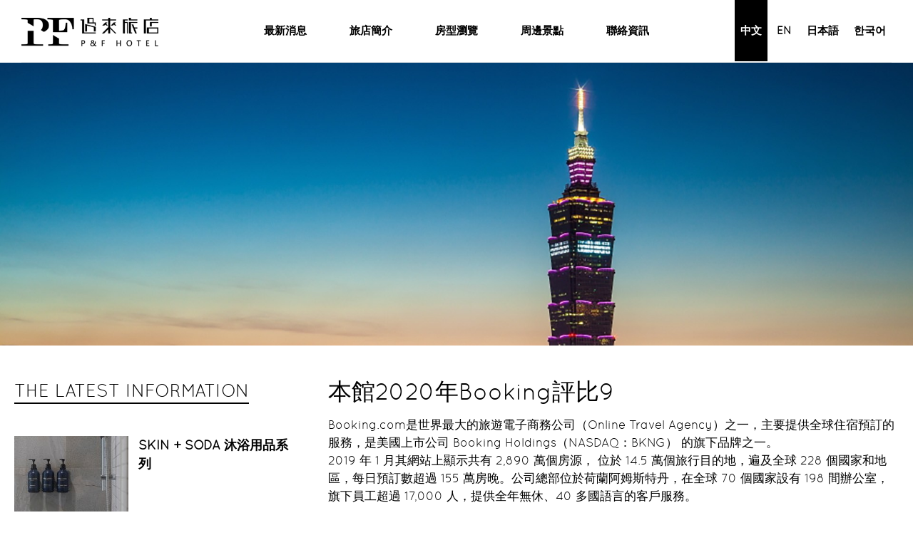

--- FILE ---
content_type: text/html; charset=utf-8
request_url: http://pfhotel.com.tw/news-detail-19.html
body_size: 13205
content:
<!DOCTYPE html>
<html>
<head>
    <meta http-equiv="Content-Type" content="text/html; charset=utf-8">
    <meta charset="utf-8">
    <meta http-equiv="content-language" content="en">
    <meta name="keywords" content="台中住宿,台中火車站住宿,台中旅館,台中住宿推薦,台中租機車,台中租gogoro,包車旅遊,p&amp;f hotel過來旅店">
    <meta name="Description" content="過來旅店位於台中市中區，鄰近台中火車站、一中街夜市。中區是台中最早發展的區域，從日治時期起到1995年間，記錄了台中百年歷史的發展，這裡有著許多古蹟建築，台中舊市政府、宮原眼科、第四信用合作社、市役所、演武場，都是重生過後的舊建築，儼然已經成為台中的新地標。台中除了逢甲夜市外，中區的懷舊觀光也漸漸成形。">
    <meta name="author" content="P&amp;F HOTEL過來旅店-台中火車站旅館.台中住宿">
    <meta name="copyright" content="P&amp;F HOTEL過來旅店-台中火車站旅館.台中住宿">
    <meta name="viewport" content="width=device-width, initial-scale=1.0, minimum-scale=1, maximum-scale=1">
    <title>P&amp;F HOTEL過來旅店-台中火車站旅館.台中住宿 - 本館2020年Booking評比9</title>
    <!-- CSS -->
	<link href="inc/js/slick/slick.css" rel="stylesheet" type="text/css">
    <link href="tem/tw/css/style.css?v=2" rel="stylesheet" type="text/css">
	<!-- favicon 16x16 -->
    <link rel="shortcut icon" href="/favicon.ico">
    <!-- apple touch icon 57x57 -->
    <link rel="apple-touch-icon" href="/apple-touch-icon.png">
    <!-- IE設定,新增html5標籤 -->
    <!--[if lt IE 9]>
    <script src="inc/js/html5.js"></script>
    <script src="inc/js/css3-mediaqueries.js"></script>
    <![endif]-->
    <!-- JS -->
    <script type="text/javascript" src="inc/js/jquery.js"></script>
    <script>
	  (function(i,s,o,g,r,a,m){i['GoogleAnalyticsObject']=r;i[r]=i[r]||function(){
	  (i[r].q=i[r].q||[]).push(arguments)},i[r].l=1*new Date();a=s.createElement(o),
	  m=s.getElementsByTagName(o)[0];a.async=1;a.src=g;m.parentNode.insertBefore(a,m)
	  })(window,document,'script','https://www.google-analytics.com/analytics.js','ga');

	  ga('create', 'UA-63866526-1', 'auto');
	  ga('send', 'pageview');

	</script>
</head>
<body>
	<div id="container">
		<!-- 頁首 START -->
        <header id="header">
			<div class="w-wrap">
				<h1 id="logo">
					<a href="index.html" title="P&amp;F HOTEL過來旅店-台中火車站旅館.台中住宿">
						<img src="upload/conf/2b00a74dbff72f9d73e3d76ebec3bf30.png" width="300" height="62" alt="P&amp;F HOTEL過來旅店-台中火車站旅館.台中住宿" />
					</a>
				</h1>
				<a id="nav-btn" class="icon-thumb" href="#main-nav" title="選單鈕">
					<span class="thumb thumb-1"></span>
					<span class="thumb thumb-2"></span>
					<span class="thumb thumb-3"></span>
				</a>
				<div class="mobile-side">
					<a id="nav-close-btn" href="#" title="關閉選單鈕"></a>
					<!-- 主選單 START，目前單元li加class:on -->
					<nav id="main-nav">
						<ul>
							<li><a href="index.html#info" title="最新消息">最新消息</a></li>
							<li><a href="index.html#about" title="旅店簡介">旅店簡介</a></li>
							<li><a href="index.html#rooms" title="房型瀏覽">房型瀏覽</a></li>
							<li><a href="index.html#nearby" title="周邊景點">周邊景點</a></li>
							<li><a href="#contact" title="聯絡資訊">聯絡資訊</a></li>
						</ul>
					</nav>
					<!-- 主選單 END -->
					<!-- 語系 START -->
					<div class="lang-wrap">
						<div class="lang-nav">
							<ul>
								<li class="on"><a href="?lang=tw" title="中文">中文</a></li>
								<li class=""><a href="?lang=en" title="EN">EN</a></li>
								<li class=""><a href="?lang=jp" title="日本語">日本語</a></li>
								<li class=""><a href="?lang=kr" title="한국어">한국어</a></li>
							</ul>
							<!-- <ul>
                                <li class="on"><a href="#" title="中文">中文</a></li>
								<li><a href="#" title="EN">EN</a></li>
								<li><a href="#" title="日本語">日本語</a></li>
								<li><a href="#" title="한국어">한국어</a></li>
							</ul> -->
						</div>
					</div>
					<!-- 語系 END -->
				</div>
				<div id="mask-bg"></div><!-- 行動裝置遮罩 -->
			</div>
		</header>
        <!-- 頁首 END -->
		<!-- 各單元內容 START -->
		<main id="content">
            <div id="news">
				<div class="banner">
					<!-- <figure class="figure"><img src="upload/news/b5ec1bbd8762295196460b39bdfda3138.JPG" width="1920" height="600" alt="" /></figure> -->
					<img src="upload/news/b5ec1bbd8762295196460b39bdfda3138.JPG" width="100%" height="auto" alt="" />
					<!-- <figure class="figure"><img src="tem/tw/images/banner-page.jpg" width="1920" height="600" alt="" /></figure> -->
				</div>
				<section class="info-detail">
					<div class="detail">
						<header>
							<h1 class="info-title">本館2020年Booking評比9</h1>
						</header>
						<div class="editor">
							Booking.com是世界最大的旅遊電子商務公司（Online Travel Agency）之一，主要提供全球住宿預訂的服務，是美國上市公司 Booking Holdings（NASDAQ：BKNG） 的旗下品牌之一。<br />
2019 年 1 月其網站上顯示共有 2,890 萬個房源， 位於 14.5 萬個旅行目的地，遍及全球 228 個國家和地區，每日預訂數超過 155 萬房晚。公司總部位於荷蘭阿姆斯特丹，在全球 70 個國家設有 198 間辦公室，旗下員工超過 17,000 人，提供全年無休、40 多國語言的客戶服務。						</div>
						<!-- <header>
							<h1 class="info-title">台灣包車優惠方案-過來旅店房客超值價</h1>
						</header>
						<div class="editor">
							<p>
								【過來旅店-台灣包車旅遊優惠】<br />
								●9小時包車優惠價-NT.$3000元起(MYR$350 up)。<br />
								●訂車免付訂金，旅遊期間日日付款。<br />
								●全台灣各城市景點都可抵達。<br />
								●線上旅遊專員08:00~24:00可隨時討論您的行程(FB、微信sspscool)。<br />
								●住宿台中過來旅店(www.pfhotel.com.tw)，可再享包車優惠5%。
							</p>
							<img src="tem/tw/images/page01.jpg" width="800" height="450" alt="" />
							<p>
								【P&F hotel chartered car travel package】 <br />
								● 9 hours chartered car package ,The discount price is MYR$350 up.<br />
								● Booking the car without deposit!! It should be paid for each day when you are during the travel days.<br />
								● You can travel all the locations which are every poppular in Taiwan.<br />
								● online service form 8:00~24:00 (FB private message) (wechat ID: sspscool)<br />
								● You are P&F hotel guest( www.pfhotel.com.tw), you can get more 5% discount.<br />
							</p>
							<img src="tem/tw/images/page02.jpg" width="800" height="601" alt="" />
						</div> -->
					</div>
					<nav class="info-nav">
						<h2 class="nav-title">THE LATEST INFORMATION</h2>
						<ul>
														<li>
								<a href="news-detail-22.html" title="SKIN + SODA 沐浴用品系列">
									<figure class="figure"><img src="upload/news/sac58cb090a5e87169b97be2fbc3c50ec.jpg" width="180" height="120" alt="" /></figure>
									<h3>SKIN + SODA 沐浴用品系列</h3>
								</a>
							</li>
														<li>
								<a href="news-detail-21.html" title="2025/1/1起本館停止供應一次性備品">
									<figure class="figure"><img src="upload/news/s43cff2969199899c3f0f42e376ef318b.jpg" width="180" height="120" alt="" /></figure>
									<h3>2025/1/1起本館停止供應一次性備品</h3>
								</a>
							</li>
														<li>
								<a href="news-detail-20.html" title="Gogoro viva mix開放預約！">
									<figure class="figure"><img src="upload/news/sdf5242b957986225cc13ba9a349cbb3d.jpg" width="180" height="120" alt="" /></figure>
									<h3>Gogoro viva mix開放預約！</h3>
								</a>
							</li>
														<li>
								<a href="news-detail-3.html" title="Gogoro S3開放預約中">
									<figure class="figure"><img src="upload/news/s6c7df844b60e3d45144fe9e3a4f7e7e0.jpg" width="180" height="120" alt="" /></figure>
									<h3>Gogoro S3開放預約中</h3>
								</a>
							</li>
														<li>
								<a href="news-detail-19.html" title="本館2020年Booking評比9">
									<figure class="figure"><img src="upload/news/s0fd81cdd862543f4b26de7d38b20ae32.jpg" width="180" height="120" alt="" /></figure>
									<h3>本館2020年Booking評比9</h3>
								</a>
							</li>
														<li>
								<a href="news-detail-16.html" title="台中高鐵站➔過來旅店！最速攻略">
									<figure class="figure"><img src="upload/news/s1d1197265b853366efe824e0e7c0793a.jpg" width="180" height="120" alt="" /></figure>
									<h3>台中高鐵站➔過來旅店！最速攻略</h3>
								</a>
							</li>
														<!-- <li>
								<a href="news-detail" title="台灣包車優惠方案-過來旅店房客超值價">
									<figure class="figure"><img src="tem/tw/images/page-sidenav01.jpg" width="180" height="120" alt="" /></figure>
									<h3>台灣包車優惠方案-過來旅店房客超值價</h3>
								</a>
							</li>
							<li>
								<a href="news-detail" title="台灣包車優惠方案-過來旅店房客超值價">
									<figure class="figure"><img src="tem/tw/images/page-sidenav01.jpg" width="180" height="120" alt="" /></figure>
									<h3>台灣包車優惠方案-過來旅店房客超值價</h3>
								</a>
							</li> -->
						</ul>
					</nav>
				</section>
			</div>
		</main>
		<!-- 各單元內容 END -->
		<!-- 頁尾 START-->
		<a id="go-top" href="#" title="Go Top">TOP</a>
		<footer id="footer">
			<div class="w-wrap">
				<div id="contact" class="contact-form">
					<h3 class="sub-title">CONTACT US</h3>
					<form>
						<div class="fill-table">
							<ul>
								<li>
									<label class="label" for="cus-name">Name</label>
									<div class="box">

										<input type="text" id="cus-name" class="w01" value="" placeholder="" />
									</div>
								</li>
								<li>
									<label class="label">Email</label>
									<div class="box" for="cus-email">

										<input type="email" id="cus-email" class="w01" value="" placeholder="" />
									</div>
								</li>
								<li class="last">
									<label class="label">Message</label>
									<div class="box full">

										<textarea id="cus-msg" class="w01" placeholder=""></textarea>
									</div>
								</li>
							</ul>
							<div class="submit-wrap">
								<button type="submit" class="btn-submit">SEND</button>
							</div>
						</div>
					</form>
				</div>
				<!-- 頁尾公司資訊 START -->
				<div class="corp-intro">
					<h3 class="sub-title">COMPANY</h3>
					<address class="addr">台中市中區市府路101號</address>
					<span class="icon-tel">Tel : 04-2229-6200</span>
					<span class="icon-fax">Fax : 04-2229-4398</span>
					<span><a class="icon-mail" href="mailto:service@pfhotel.com.tw">service@pfhotel.com.tw</a></span>
					<span>台中市旅館編號341</span>
				</div>
				<!-- 社群連結 START -->
				<div class="social-wrap">
					<h3 class="sub-title">SOCIAL</h3>
					<ul>

						<li><a class="icon-instagram" href="https://www.instagram.com/pfhotel/" title="Instagram" target="_blank">Instagram</a></li>
						<li><a class="icon-facebook" href="https://www.facebook.com/pfhotel/" title="Facebook" target="_blank">Facebook</a></li>
					</ul>
				</div>
				<!-- 社群連結 END -->
				<!-- 頁尾選單 START，目前單元li加class:on -->
				<nav class="footer-nav">
					<h3 class="sub-title">SITE MENU</h3>
					<ul>

						<li><a href="index.html" title="HOME">HOME</a></li>
						<li><a href="index.html#about" title="ABOUTS">ABOUTS</a></li>
						<li><a href="index.html#info" title="INFO">INFO</a></li>
						<li><a href="index.html#rooms" title="ROOMS">ROOMS</a></li>
						<li><a href="index.html#nearby" title="ACCESS">ACCESS</a></li>
					</ul>
				</nav>
				<!-- 頁尾選單 END -->
				<!-- 頁尾公司資訊 END -->
				<div class="copyright">
					<h3 class="logo-footer"><img src="tem/tw/images/logo-footer.png" width="200" height="200" alt="" /></h3>
					<strong>Copyright © P&F Hotel Inc.All Rights Resrved</strong>
				</div>
			</div>
		</footer>

		<!-- 頁尾 END -->
		<!-- 各單元JS、CSS加載設定 START -->
		<script type="text/javascript" src="inc/js/backstretch/backstretch.js"></script>
		<script type="text/javascript" src="inc/js/inview/jquery.inview.min.js"></script>
		<script type="text/javascript" src="inc/js/comm.js"></script>
		<script type="text/javascript" src="inc/js/news.js?v=1"></script>
		<!-- 各單元JS、CSS加載設定 END -->
	</div>
</body>
</html>


--- FILE ---
content_type: text/css
request_url: http://pfhotel.com.tw/tem/tw/css/style.css?v=2
body_size: 47011
content:
/*! normalize.css v4.1.1 | MIT License | github.com/necolas/normalize.css */
html {
    font-family: sans-serif;
    -ms-text-size-adjust: 100%;
    -webkit-text-size-adjust: 100%
}

body {
    margin: 0
}

article,
aside,
details,
figcaption,
figure,
footer,
header,
main,
menu,
nav,
section,
summary {
    display: block
}

audio,
canvas,
progress,
video {
    display: inline-block
}

audio:not([controls]) {
    display: none;
    height: 0
}

progress {
    vertical-align: baseline
}

template,
[hidden] {
    display: none
}

a {
    background-color: transparent;
    -webkit-text-decoration-skip: objects
}

a:active,
a:hover {
    outline-width: 0
}

abbr[title] {
    border-bottom: none;
    text-decoration: underline;
    text-decoration: underline dotted
}

b,
strong {
    font-weight: inherit
}

b,
strong {
    font-weight: bolder
}

dfn {
    font-style: italic
}

h1 {
    font-size: 2em;
    margin: 0.67em 0
}

mark {
    background-color: #ff0;
    color: #000
}

small {
    font-size: 80%
}

sub,
sup {
    font-size: 75%;
    line-height: 0;
    position: relative;
    vertical-align: baseline
}

sub {
    bottom: -0.25em
}

sup {
    top: -0.5em
}

img {
    max-width: 100%;
    height: auto;
    border-style: none
}

svg:not(:root) {
    overflow: hidden
}

code,
kbd,
pre,
samp {
    font-family: monospace, monospace;
    font-size: 1em
}

figure {
    margin: 0
}

hr {
    box-sizing: content-box;
    height: 0;
    overflow: visible
}

button,
input,
select,
textarea {
    font: inherit;
    margin: 0
}

optgroup {
    font-weight: bold
}

button,
input {
    overflow: visible
}

button,
select {
    text-transform: none
}

button,
html [type="button"],
[type="reset"],
[type="submit"] {
    -webkit-appearance: button;
    cursor: pointer
}

button::-moz-focus-inner,
[type="button"]::-moz-focus-inner,
[type="reset"]::-moz-focus-inner,
[type="submit"]::-moz-focus-inner {
    border-style: none;
    padding: 0
}

button:-moz-focusring,
[type="button"]:-moz-focusring,
[type="reset"]:-moz-focusring,
[type="submit"]:-moz-focusring {
    outline: 1px dotted ButtonText
}

fieldset {
    border: 1px solid #c0c0c0;
    margin: 0 2px;
    padding: 0.35em 0.625em 0.75em
}

legend {
    box-sizing: border-box;
    color: inherit;
    display: table;
    max-width: 100%;
    padding: 0;
    white-space: normal
}

textarea {
    overflow: auto
}

[type="checkbox"],
[type="radio"] {
    box-sizing: border-box;
    padding: 0
}

[type="number"]::-webkit-inner-spin-button,
[type="number"]::-webkit-outer-spin-button {
    height: auto
}

[type="search"] {
    -webkit-appearance: textfield;
    outline-offset: -2px
}

[type="search"]::-webkit-search-cancel-button,
[type="search"]::-webkit-search-decoration {
    -webkit-appearance: none
}

::-webkit-input-placeholder {
    color: inherit;
    opacity: 0.54
}

::-webkit-file-upload-button {
    -webkit-appearance: button;
    font: inherit
}

.clear:after,
.fill-table .submit-wrap:after,
#header:after,
#home .comm-info .item-group:after {
    content: ".";
    display: block;
    height: 0;
    clear: both;
    visibility: hidden
}

.noSelect {
    user-select: none;
    -o-user-select: none;
    -moz-user-select: none;
    -khtml-user-select: none;
    -webkit-user-select: none
}

::-webkit-input-placeholder {
    font-size: 12px;
    font-size: 1.2rem;
    color: #999
}

:-moz-placeholder {
    font-size: 12px;
    font-size: 1.2rem;
    color: #999;
    opacity: 1
}

::-moz-placeholder {
    font-size: 12px;
    font-size: 1.2rem;
    color: #999;
    opacity: 1
}

:-ms-input-placeholder {
    font-size: 12px;
    font-size: 1.2rem;
    color: #999
}

html {
    font-size: 62.5%;
    -moz-box-sizing: border-box;
    -webkit-box-sizing: border-box;
    box-sizing: border-box;
    overflow-x: hidden
}

body {
    max-width: 100%;
    margin-left: auto;
    margin-right: auto;
    font-size: 15px;
    font-size: 1.5rem;
    position: relative;
    font-family: "Quicksand", Arial, Helvetica, "Helvetica Neue", Tahoma, Verdana, "微軟正黑體", "Microsoft JhengHei", "MHei", "STHeitiTC-Light", sans-serif;
    color: #000;
    line-height: 1.5;
    text-align: center;
    overflow-x: hidden
}

body:after {
    content: " ";
    display: block;
    clear: both
}

body.lock {
    overflow: hidden;
    -webkit-backface-visibility: hidden
}

*,
*:before,
*:after {
    box-sizing: inherit
}

input[type="search"],
input[type="text"],
input[type="email"],
input[type="url"],
input[type="password"],
input[type="reset"],
input[type="submit"] {
    font-size: 16px;
    font-size: 1.6rem;
    padding: 8px
}

input[type="checkbox"],
input[type="radio"],
input[type="submit"],
input[type="reset"],
input[type="button"] {
    vertical-align: middle;
    cursor: pointer
}

select {
    font-size: 16px;
    font-size: 1.6rem;
    padding: 8px;
    cursor: pointer;
    vertical-align: middle
}

textarea {
    font-size: 16px;
    font-size: 1.6rem;
    padding: 8px;
    resize: none;
    height: 160px
}

h1,
h2,
h3,
h4,
h5,
h6,
strong,
th {
    font-weight: bold
}

a,
button {
    outline: 0 none
}

nav ul,
nav li {
    margin: 0;
    padding: 0;
    list-style: none outside none
}

nav a {
    -moz-transition: all .2s;
    -o-transition: all .2s;
    -webkit-transition: all .2s;
    transition: all .2s
}

@media screen and (min-width: 769px) {

    input[type="search"],
    input[type="text"],
    input[type="email"],
    input[type="url"],
    input[type="password"],
    input[type="reset"],
    input[type="submit"] {
        font-size: 13px;
        font-size: 1.3rem
    }

    select,
    textarea {
        font-size: 13px;
        font-size: 1.3rem
    }
}

#header .mobile-side {
    position: absolute;
    top: 0;
    width: 100%;
    left: -100%;
    overflow-y: auto;
    padding: 70px 0 0;
    z-index: 999;
    overflow: auto
}

#header .on.mobile-side {
    left: 0
}

#home .banner {
    font-size: 0;
    position: relative;
    margin: 0 auto;
    min-height: 325px;
    overflow: hidden
}

#home .banner .slick-wrap img,
#home .banner .figure img {
    visibility: hidden
}

#home .banner .date {
    font-size: 24px;
    font-size: 2.4rem;
    -moz-transform: translate(0px, -50%);
    -ms-transform: translate(0px, -50%);
    -webkit-transform: translate(0px, -50%);
    transform: translate(0px, -50%);
    position: absolute;
    left: 0;
    top: 50%;
    width: 100%;
    z-index: 1;
    color: #fff;
    text-align: center
}

#home .banner .date-now {
    font-size: 44px;
    font-size: 4.4rem;
    font-family: 'Digital7'
}

.fill-table {
    overflow: hidden;
    font-family: "myriad", "微軟正黑體", "Microsoft JhengHei", "Quicksand", Arial, Helvetica, "Helvetica Neue", Tahoma, Verdana, sans-serif
}

.fill-table i {
    color: #E50012;
    margin: 0 5px;
    font-style: normal
}

.fill-table ul,
.fill-table li {
    margin: 0;
    padding: 0;
    list-style: none outside none
}

.fill-table li {
    border-bottom: 1px solid #999;
    overflow: hidden
}

.fill-table li:first-child {
    border-top: 1px solid #999
}

.fill-table .prompt {
    font-size: 15px;
    font-size: 1.5rem;
    color: #444;
    font-style: italic;
    margin: 0 auto 10px
}

.fill-table .label {
    padding: 8px 10px 8px 0;
    float: left
}

.fill-table .box {
    overflow: hidden
}

.fill-table .box textarea {
    height: 70px;
    background: none
}

.fill-table .w01,
.fill-table .w02 {
    font-size: 14px;
    font-size: 1.4rem;
    padding: 8px 0;
    width: 100%;
    background: none;
    border: 0 none;
    color: #e1e1e1
}

.fill-table .full {
    clear: both;
    width: 100%
}

.fill-table .reload {
    font-size: 12px;
    font-size: 1.2rem;
    font-family: "微軟正黑體", "Microsoft JhengHei", "Quicksand", Arial, Helvetica, "Helvetica Neue", Tahoma, Verdana, sans-serif;
    font-weight: bold;
    margin: 8px 0 0;
    display: block;
    color: #333;
    text-decoration: underline
}

.fill-table .seccode,
.fill-table .reload {
    float: left;
    clear: left;
    max-width: 130px
}

.fill-table .code {
    display: block;
    margin: 0 0 0 145px;
    max-width: 175px
}

.fill-table .btn-submit,
.fill-table .btn-reset {
    font-size: 20px;
    font-size: 2rem;
    position: relative;
    border: 0 none;
    color: #fff;
    display: inline-block;
    vertical-align: top;
    min-width: 205px;
    padding: 4px 30px;
    background: #999;
    text-align: center
}

.fill-table .btn-submit:after,
.fill-table .btn-reset:after {
    content: '';
    display: block;
    position: absolute;
    width: 10px;
    height: 16px;
    right: 10px;
    top: 50%;
    margin: -8px 0 0;
    background: url(../images/icon-send.png) center no-repeat;
    background-size: 10px
}

.fill-table .btn-reset {
    margin: 0 0 0 5px
}

.fill-table .submit-wrap {
    clear: both;
    text-align: center;
    padding: 10px 0;
    overflow: hidden
}

.contact-form,
.corp-intro,
.social-wrap,
.footer-nav,
#home .comm-info .item,
#home .comm-about .text,
#home .comm-nearby .item>a {
    filter: progid:DXImageTransform.Microsoft.Alpha(Opacity=0);
    opacity: 0;
    -moz-transform: translateY(150px);
    -ms-transform: translateY(150px);
    -webkit-transform: translateY(150px);
    transform: translateY(150px);
    -moz-transition: all 1000ms ease 0s;
    -o-transition: all 1000ms ease 0s;
    -webkit-transition: all 1000ms ease;
    -webkit-transition-delay: 0s;
    transition: all 1000ms ease 0s
}

.inview.contact-form,
.inview.corp-intro,
.inview.social-wrap,
.inview.footer-nav,
#home .comm-info .inview.item,
#home .comm-about .inview.text,
#home .comm-nearby .item>a.inview {
    filter: progid:DXImageTransform.Microsoft.Alpha(enabled=false);
    opacity: 1;
    -moz-transform: translateY(0px);
    -ms-transform: translateY(0px);
    -webkit-transform: translateY(0px);
    transform: translateY(0px)
}

@media screen and (min-width: 480px) {

    .contact-form,
    .corp-intro,
    .social-wrap,
    .footer-nav,
    #home .comm-info .item,
    #home .comm-about .text {
        filter: progid:DXImageTransform.Microsoft.Alpha(Opacity=0);
        opacity: 0;
        -moz-transform: translateY(150px);
        -ms-transform: translateY(150px);
        -webkit-transform: translateY(150px);
        transform: translateY(150px);
        -moz-transition: all 1000ms ease 0s;
        -o-transition: all 1000ms ease 0s;
        -webkit-transition: all 1000ms ease;
        -webkit-transition-delay: 0s;
        transition: all 1000ms ease 0s
    }

    .contact-form:nth-child(2n+1),
    .corp-intro:nth-child(2n+1),
    .social-wrap:nth-child(2n+1),
    .footer-nav:nth-child(2n+1),
    #home .comm-info .item:nth-child(2n+1),
    #home .comm-about .text:nth-child(2n+1) {
        -moz-transition-delay: 200ms;
        -o-transition-delay: 200ms;
        -webkit-transition-delay: 200ms;
        transition-delay: 200ms
    }
}

@media screen and (min-width: 768px) {
    #home .banner .date {
        font-size: 45px;
        font-size: 4.5rem;
        display: block
    }

    #home .banner .date-now {
        font-size: 90px;
        font-size: 9rem
    }

    .fill-table {
        padding: 0 0 30px
    }

    .fill-table li {
        float: left;
        width: 50%;
        border-bottom: 0 none;
        border-top: 1px solid #999;
        padding: 0 10px
    }

    .fill-table li:first-child {
        border-right: 1px solid #999
    }

    .fill-table li.last {
        border-bottom: 1px solid #999;
        clear: both;
        float: none;
        width: 100%
    }
}

@media screen and (min-width: 1024px) {
    #header .mobile-side {
        position: static;
        left: 0;
        top: 0;
        padding: 0;
        width: auto;
        overflow: hidden;
        border-top: 0 none
    }

    #header .on.mobile-side {
        left: 0
    }

    #home .banner .date {
        font-size: 65px;
        font-size: 6.5rem
    }

    #home .banner .date-now {
        font-size: 110px;
        font-size: 11rem
    }

    #home .banner:before {
        content: '';
        display: block;
        border-color: #fff;
        border-width: 0 20px;
        border-style: solid;
        position: absolute;
        left: 0;
        top: 0;
        width: 100%;
        height: 100%
    }

    .contact-form:nth-child(3n+1),
    .corp-intro:nth-child(3n+1),
    .social-wrap:nth-child(3n+1),
    .footer-nav:nth-child(3n+1),
    #home .comm-info .item:nth-child(3n+1),
    #home .comm-about .text:nth-child(3n+1) {
        -moz-transition-delay: 200ms;
        -o-transition-delay: 200ms;
        -webkit-transition-delay: 200ms;
        transition-delay: 200ms
    }

    .contact-form:nth-child(3n+2),
    .corp-intro:nth-child(3n+2),
    .social-wrap:nth-child(3n+2),
    .footer-nav:nth-child(3n+2),
    #home .comm-info .item:nth-child(3n+2),
    #home .comm-about .text:nth-child(3n+2) {
        -moz-transition-delay: 100ms;
        -o-transition-delay: 100ms;
        -webkit-transition-delay: 100ms;
        transition-delay: 100ms
    }

    .inview.contact-form,
    .inview.corp-intro,
    .inview.social-wrap,
    .inview.footer-nav,
    #home .comm-info .inview.item,
    #home .comm-about .inview.text {
        filter: progid:DXImageTransform.Microsoft.Alpha(enabled=false);
        opacity: 1;
        -moz-transform: translateY(0px);
        -ms-transform: translateY(0px);
        -webkit-transform: translateY(0px);
        transform: translateY(0px)
    }
}

@media screen and (min-width: 1280px) {
    #home .banner .date {
        font-size: 75px;
        font-size: 7.5rem
    }

    #home .banner .date-now {
        font-size: 120px;
        font-size: 12rem
    }

    #home .banner:before {
        border-width: 0 30px
    }

    #home .comm-nearby .item>a:nth-child(4n+1) {
        -moz-transition-delay: 300ms;
        -o-transition-delay: 300ms;
        -webkit-transition-delay: 300ms;
        transition-delay: 300ms
    }

    #home .comm-nearby .item>a:nth-child(4n+2) {
        -moz-transition-delay: 200ms;
        -o-transition-delay: 200ms;
        -webkit-transition-delay: 200ms;
        transition-delay: 200ms
    }

    #home .comm-nearby .item>a:nth-child(4n+3) {
        -moz-transition-delay: 100ms;
        -o-transition-delay: 100ms;
        -webkit-transition-delay: 100ms;
        transition-delay: 100ms
    }

    #home .comm-nearby .item>a.inview {
        filter: progid:DXImageTransform.Microsoft.Alpha(enabled=false);
        opacity: 1;
        -moz-transform: translateY(0px);
        -ms-transform: translateY(0px);
        -webkit-transform: translateY(0px);
        transform: translateY(0px)
    }
}

#header {
    font-size: 12px;
    font-size: 1.2rem;
    position: fixed;
    width: 100%;
    margin: 0 auto;
    padding: 0;
    background: #fff;
    box-shadow: 0 0 10px rgba(0, 0, 0, 0.1);
    z-index: 999
}

#header ul,
#header li {
    list-style: none outside none
}

#header .mobile-side.on .lang-nav li {
    top: 0
}

#header .lang-wrap {
    color: #fff;
    font-weight: bold
}

#header .lang-wrap a {
    color: inherit;
    text-align: center;
    text-decoration: none
}

#header .lang-wrap .lang-nav {
    font-size: 0;
    text-align: center
}

#header .lang-wrap .lang-nav a {
    display: block;
    padding: 15px 10px
}

#header .lang-wrap .lang-nav ul,
#header .lang-wrap .lang-nav li {
    margin: 0;
    padding: 0
}

#header .lang-wrap .lang-nav ul {
    overflow: hidden
}

#header .lang-wrap .lang-nav li {
    font-size: 12px;
    font-size: 1.2rem;
    -moz-transition: all .3s;
    -o-transition: all .3s;
    -webkit-transition: all .3s;
    transition: all .3s;
    position: relative;
    display: inline-block;
    vertical-align: top;
    margin: 0 5px;
    top: 100%
}

#header .lang-wrap .lang-nav li.on,
#header .lang-wrap .lang-nav li:hover {
    color: #F48814
}

#logo {
    position: relative;
    width: 150px;
    left: 50%;
    margin: 0 0 0 -75px;
    padding: 27px 0;
    display: block
}

#logo a,
#logo img {
    display: block
}

#nav-btn {
    position: absolute;
    display: block;
    font-size: 0;
    text-indent: -9999px;
    left: 20px;
    top: 50%;
    margin: -20px 0 0;
    width: 42px;
    height: 40px;
    overflow: hidden;
    z-index: 2
}

#nav-btn .thumb {
    width: 100%;
    height: 1px;
    background: #333;
    display: block;
    position: absolute;
    left: 0;
    margin: 0;
    -moz-transform-origin: center;
    -ms-transform-origin: center;
    -o-transform-origin: center;
    -webkit-transform-origin: center;
    transform-origin: center
}

#nav-btn .thumb.thumb-1,
#nav-btn .thumb.thumb-2,
#nav-btn .thumb.thumb-3 {
    -moz-transition: all .3s;
    -o-transition: all .3s;
    -webkit-transition: all .3s;
    transition: all .3s
}

#nav-btn .thumb.thumb-1 {
    top: 10px
}

#nav-btn .thumb.thumb-2 {
    top: 20px
}

#nav-btn .thumb.thumb-3 {
    bottom: 9px
}

#nav-btn.on .thumb {
    filter: progid:DXImageTransform.Microsoft.Alpha(Opacity=0);
    opacity: 0
}

#nav-close-btn {
    border-radius: 50%;
    -moz-transition: all .3s ease-in-out;
    -o-transition: all .3s ease-in-out;
    -webkit-transition: all .3s ease-in-out;
    transition: all .3s ease-in-out;
    display: block;
    position: absolute;
    top: 23px;
    right: 28px;
    border: 2px solid #fff;
    width: 26px;
    height: 26px
}

#nav-close-btn:before,
#nav-close-btn:after {
    content: "";
    display: block;
    width: 14px;
    height: 2px;
    position: absolute;
    left: 50%;
    top: 50%;
    background-color: #fff;
    margin: -1px 0 0 -7px;
    -moz-transform-origin: 50% 50% 0;
    -ms-transform-origin: 50% 50% 0;
    -o-transform-origin: 50% 50% 0;
    -webkit-transform-origin: 50% 50% 0;
    transform-origin: 50% 50% 0
}

#nav-close-btn:before {
    -moz-transform: rotate(-45deg);
    -ms-transform: rotate(-45deg);
    -webkit-transform: rotate(-45deg);
    transform: rotate(-45deg)
}

#nav-close-btn:after {
    -moz-transform: rotate(45deg);
    -ms-transform: rotate(45deg);
    -webkit-transform: rotate(45deg);
    transform: rotate(45deg)
}

#main-nav {
    position: relative;
    font-size: 0;
    margin: 0;
    text-align: left;
    font-family: "微軟正黑體", "Microsoft JhengHei", "Quicksand", Arial, Helvetica, "Helvetica Neue", Tahoma, Verdana, sans-serif;
    color: #fff;
    font-weight: bold
}

#main-nav a {
    color: inherit
}

#main-nav li {
    font-size: 16px;
    font-size: 1.6rem;
    -moz-transition: all .3s;
    -o-transition: all .3s;
    -webkit-transition: all .3s;
    transition: all .3s;
    position: relative;
    left: -100%
}

#main-nav li a {
    padding: 5px 0;
    display: block;
    text-align: center;
    text-decoration: none
}

#main-nav li.on {
    left: 0
}

#main-nav li.on a {
    color: #F48814
}

#mask-bg {
    -moz-transition: all .3s;
    -o-transition: all .3s;
    -webkit-transition: all .3s;
    transition: all .3s;
    filter: progid:DXImageTransform.Microsoft.Alpha(Opacity=0);
    opacity: 0;
    position: fixed;
    left: 0;
    top: 0;
    width: 100%;
    height: 0;
    background: #000;
    overflow: hidden;
    z-index: 998
}

#mask-bg.on {
    filter: progid:DXImageTransform.Microsoft.Alpha(enabled=false);
    opacity: 1;
    height: 100%
}

@media screen and (min-width: 1024px) {
    #header {
        padding: 0 20px;
        box-shadow: none
    }

    #header .w-wrap {
        border-bottom: 1px solid #eee
    }

    #header .mobile-side {
        padding: 0 0 1px
    }

    #header .lang-wrap {
        position: absolute;
        right: 20px;
        top: 0;
        color: #000;
        z-index: 9
    }

    #header .lang-wrap .lang-nav li {
        font-size: 15px;
        font-size: 1.5rem;
        margin: 0 0 0 5px
    }

    #header .lang-wrap .lang-nav li:first-child {
        margin: 0
    }

    #header .lang-wrap .lang-nav li.on a,
    #header .lang-wrap .lang-nav li:hover a {
        color: #fff;
        background: #000
    }

    #header .lang-wrap .lang-nav li a {
        padding: 0 8px;
        height: 86px;
        line-height: 86px
    }

    #logo {
        width: 192px;
        position: absolute;
        left: 20px;
        margin: 0;
        padding: 25px 0
    }

    #nav-btn,
    #nav-close-btn,
    #mask-bg {
        display: none
    }

    #main-nav {
        position: relative;
        top: 0;
        border-top: 0 none;
        color: #000;
        z-index: 0;
        width: 70%;
        margin: 0 auto;
        text-align: center
    }

    #main-nav li {
        font-size: 15px;
        font-size: 1.5rem;
        display: inline-block;
        vertical-align: top;
        left: 0;
        margin: 0
    }

    #main-nav li a {
        padding: 0 20px;
        height: 86px;
        line-height: 86px
    }

    #main-nav li:hover,
    #main-nav li.on {
        background: none
    }

    #main-nav li:hover>a,
    #main-nav li.on>a {
        color: #fff;
        background: #000
    }
}

@media screen and (min-width: 1280px) {
    #header {
        padding: 0 30px
    }

    #header .lang-wrap {
        right: 30px
    }

    #logo {
        left: 30px
    }

    #main-nav li a {
        padding: 0 30px
    }
}

#footer {
    font-size: 14px;
    font-size: 1.4rem;
    position: relative;
    color: #e1e1e1;
    padding: 30px 20px;
    background: #000;
    clear: both;
    overflow: hidden
}

#footer a {
    color: inherit;
    text-decoration: none
}

#footer .sub-title {
    font-size: 14px;
    font-size: 1.4rem;
    color: #999;
    margin: 0 auto 8px;
    font-weight: normal
}

#footer .corp-intro address,
#footer .corp-intro span {
    font-style: normal;
    display: block;
    line-height: 1.2;
    margin: 0 auto 12px
}

#footer .logo-footer {
    width: 100px;
    margin: 0 auto
}

#footer .logo-footer img {
    display: block
}

#footer .copyright strong {
    font-size: 12px;
    font-size: 1.2rem;
    -moz-transform: scale(0.9);
    -ms-transform: scale(0.9);
    -webkit-transform: scale(0.9);
    transform: scale(0.9);
    display: block;
    text-align: center;
    margin: 20px 0 0;
    padding: 0
}

#footer .w-wrap {
    max-width: 1280px;
    margin: 0 auto
}

.social-wrap ul,
.social-wrap li {
    margin: 0;
    padding: 0;
    list-style: none outside none
}

.social-wrap a {
    display: block;
    padding: 6px 0 6px 20px
}

.social-wrap .icon-instagram {
    background: url(../images/icon-instagram.png) left center no-repeat;
    background-size: 14px
}

.social-wrap .icon-facebook {
    background: url(../images/icon-facebook.png) left center no-repeat;
    background-size: 14px
}

.footer-nav {
    margin: 10px auto 40px;
    text-align: left;
    overflow: hidden
}

.footer-nav a {
    display: block;
    text-decoration: none
}

.footer-nav>ul>li>a {
    font-size: 14px;
    font-size: 1.4rem;
    display: block;
    text-decoration: none;
    font-weight: bold;
    padding: 6px 0
}

.footer-nav .sub-nav {
    font-size: 14px;
    font-size: 1.4rem;
    padding: 20px 0 0
}

.footer-nav .sub-nav li a {
    display: block;
    font-weight: normal
}

.footer-nav .sub-nav li a:hover {
    color: #C5CEE4;
    -moz-transition: all .2s;
    -o-transition: all .2s;
    -webkit-transition: all .2s;
    transition: all .2s
}

@media screen and (min-width: 768px) {
    .contact-form {
        clear: both;
        overflow: hidden
    }

    .footer-nav {
        float: left
    }

    .corp-intro,
    .social-wrap,
    .footer-nav {
        margin: 0;
        width: 33.33333%
    }

    .corp-intro {
        float: right
    }

    .social-wrap {
        float: right
    }

    .copyright {
        padding: 30px 0 0;
        clear: both;
        overflow: hidden
    }
}

@media screen and (min-width: 769px) {
    #footer {
        padding: 30px 20px
    }
}

@media screen and (min-width: 1024px) {
    .contact-form {
        float: right;
        width: 40%;
        clear: none
    }

    .corp-intro,
    .social-wrap,
    .footer-nav {
        margin: 0;
        width: 20%
    }
}

#container {
    min-width: 320px;
    margin: 0 auto;
    position: relative;
    text-align: left
}

#content {
    padding-top: 85px
}

.info-title {
    font-size: 17px;
    font-size: 1.7rem;
    margin: 0;
    padding: 0;
    color: #000
}

.comm-title,
.nav-title {
    font-size: 20px;
    font-size: 2rem;
    font-family: "微軟正黑體", "Microsoft JhengHei", "Quicksand", Arial, Helvetica, "Helvetica Neue", Tahoma, Verdana, sans-serif;
    position: relative;
    line-height: 1.3;
    font-weight: lighter;
    max-width: 1280px;
    margin: 0 auto 35px;
    border-bottom: 2px solid #000;
    text-align: center;
    z-index: 0
}

.title {
    font-size: 20px;
    font-size: 2rem;
    color: #333
}

.tb-wrap {
    padding: 0 0 5px;
    overflow: auto
}

.slick-prev,
.slick-next {
    outline: none;
    border: 0 none
}

#go-top {
    -moz-transition: opacity .5s;
    -o-transition: opacity .5s;
    -webkit-transition: opacity .5s;
    transition: opacity .5s;
    border-radius: 50%;
    filter: progid:DXImageTransform.Microsoft.Alpha(Opacity=0);
    opacity: 0;
    font-size: 0;
    position: fixed;
    display: block;
    right: 20px;
    bottom: 20px;
    width: 0;
    height: 0;
    font-family: Arial;
    font-weight: bold;
    line-height: 1;
    text-align: center;
    color: #fff;
    background: #000;
    overflow: hidden;
    z-index: 99;
    text-decoration: none
}

#go-top:before {
    content: "";
    display: block;
    background: url("../images/booking.png") center no-repeat;
    background-size: contain;
    margin: 0 auto;
    width: 100%;
    height: 100%
}

#go-top.block {
    filter: progid:DXImageTransform.Microsoft.Alpha(enabled=false);
    opacity: 1;
    width: 60px;
    height: 60px;
    visibility: visible
}

.fancybox-close {
    background-image: url(../images/btn_x.jpg);
    background-size: 31px 31px;
    position: absolute;
    top: 0;
    right: -31px;
    width: 31px;
    height: 31px;
    cursor: pointer;
    z-index: 8040
}

.fancybox-prev,
.fancybox-next {
    width: 10%
}

.fancybox-prev {
    left: -5%
}

.fancybox-next {
    right: -5%
}

.fancybox-nav {
    top: 5%;
    height: 90%
}

.fancybox-nav span {
    visibility: visible
}

.fancybox-prev span {
    background-position: 0 -36px
}

.fancybox-next span {
    background-position: 0 -72px
}

@media screen and (min-width: 640px) {

    .comm-title,
    .nav-title {
        font-size: 36px;
        font-size: 3.6rem
    }
}

@media screen and (min-width: 769px) {
    .info-title {
        font-size: 33px;
        font-size: 3.3rem;
        font-weight: normal;
        padding: 0 0 10px
    }

    .nav-title {
        font-size: 25px;
        font-size: 2.5rem;
        display: inline-block;
        padding: 0
    }

    .title {
        font-size: 29px;
        font-size: 2.9rem
    }

    .tb-wrap {
        padding: 0 0 5px
    }

    #go-top.block {
        width: 108px;
        height: 108px
    }
}

@media screen and (min-width: 1024px) {
    .comm-title {
        font-size: 47px;
        font-size: 4.7rem;
        margin: 0 auto 45px
    }

    .inline-style li {
        width: 33%
    }
}

@media screen and (min-width: 1280px) {
    #go-top {
        right: 30px
    }
}

#home {
    width: 100%;
    overflow: hidden
}

#home .comm-wrap {
    overflow: hidden
}

#home .comm-wrap header {
    padding: 0 20px
}

#home .comm-info {
    max-width: 1280px;
    margin: 0 auto;
    padding: 35px 20px
}

#home .comm-info header {
    padding: 0
}

#home .comm-info .item-group {
    font-size: 0
}

#home .comm-info .item-group a {
    -moz-transition: all .3s;
    -o-transition: all .3s;
    -webkit-transition: all .3s;
    transition: all .3s;
    position: relative;
    display: block;
    max-width: 400px;
    margin: 0 auto;
    padding: 0 10px 0 0;
    color: inherit;
    text-decoration: none;
    overflow: hidden
}

#home .comm-info .item-group a:hover {
    background: #fff
}

#home .comm-info .item-group a:hover .figure {
    filter: progid:DXImageTransform.Microsoft.Alpha(Opacity=70);
    opacity: .7
}

#home .comm-info .item-group h3 {
    font-size: 18px;
    font-size: 1.8rem;
    font-family: "微軟正黑體", "Microsoft JhengHei", "Quicksand", Arial, Helvetica, "Helvetica Neue", Tahoma, Verdana, sans-serif;
    margin: 0;
    padding: 0 10px
}

#home .comm-info .figure {
    -moz-transition: all .2s;
    -o-transition: all .2s;
    -webkit-transition: all .2s;
    transition: all .2s;
    position: relative;
    float: left;
    width: 45%;
    margin: 0 15px 0 0
}

#home .comm-info .text {
    font-family: "微軟正黑體", "Microsoft JhengHei", "Quicksand", Arial, Helvetica, "Helvetica Neue", Tahoma, Verdana, sans-serif;
    position: relative;
    overflow: hidden
}

#home .comm-info .item {
    margin: 0 0 10px
}

#home .comm-about {
    overflow: hidden
}

#home .comm-about h2 {
    font-size: 33px;
    font-size: 3.3rem;
    font-weight: normal;
    text-shadow: 0.5px 0 0 #000;
    margin: 0 auto
}

#home .comm-about p {
    font-size: 17px;
    font-size: 1.7rem;
    text-indent: 34px;
    text-indent: 3.4rem;
    line-height: 1.8;
    margin: 10px 0
}

#home .comm-about img {
    display: block
}

#home .comm-about .text {
    max-width: 1280px;
    margin: 0 auto;
    padding: 35px 20px
}

#home .comm-about .item-group:after {
    content: "";
    display: table;
    clear: both
}

#home .comm-about .item {
    float: left
}

#home .comm-about .item-group,
#home .comm-about .item {
    height: 400px
}

#home .comm-about .figures {
    position: relative;
    background: #f3f3f3;
    height: 200px;
    overflow: hidden
}

#home .comm-about .slideFrame {
    -moz-transform: scale(0.5);
    -ms-transform: scale(0.5);
    -webkit-transform: scale(0.5);
    transform: scale(0.5);
    -moz-transform-origin: left top;
    -ms-transform-origin: left top;
    -webkit-transform-origin: left top;
    transform-origin: left top;
    width: 200%;
    overflow: hidden
}

#home .comm-about .slideCtrl {
    width: 50px;
    height: 100%;
    color: #fff;
    position: absolute;
    top: 0;
    display: none;
    visibility: hidden;
    cursor: pointer
}

#home .comm-about .slideCtrl.left {
    left: 0;
    background: url(../images/prev-g.png) center no-repeat;
    background-size: 20px
}

#home .comm-about .slideCtrl.right {
    right: 0;
    background: url(../images/next-g.png) center no-repeat;
    background-size: 20px
}

#home .comm-rooms {
    font-size: 0
}

#home .comm-rooms .room-figure {
    margin: 0 0 20px
}

#home .comm-rooms .slick-wrap {
    -moz-transition: opacity .3s;
    -o-transition: opacity .3s;
    -webkit-transition: opacity .3s;
    transition: opacity .3s;
    filter: progid:DXImageTransform.Microsoft.Alpha(Opacity=0);
    opacity: 0;
    position: absolute;
    width: 100%;
    left: 0;
    top: 0;
    z-index: -1;
    visibility: hidden
}

#home .comm-rooms .slick-wrap .figure {
    -moz-transition: opacity .5s;
    -o-transition: opacity .5s;
    -webkit-transition: opacity .5s;
    transition: opacity .5s;
    filter: progid:DXImageTransform.Microsoft.Alpha(Opacity=50);
    opacity: .5;
    padding: 0 .075%;
    outline: 0 none
}

#home .comm-rooms .slick-wrap .figure.slick-center {
    filter: progid:DXImageTransform.Microsoft.Alpha(enabled=false);
    opacity: 1
}

#home .comm-rooms .slick-wrap.on {
    filter: progid:DXImageTransform.Microsoft.Alpha(enabled=false);
    opacity: 1;
    position: relative;
    visibility: visible;
    z-index: 1
}

#home .comm-rooms .room-nav,
#home .comm-rooms .discount {
    font-size: 15px;
    font-size: 1.5rem;
    width: 130px;
    font-family: "Quicksand", "微軟正黑體", "Microsoft JhengHei", "Quicksand", Arial, Helvetica, "Helvetica Neue", Tahoma, Verdana, sans-serif;
    background: #000;
    text-align: center;
    color: #fff;
    position: absolute
}

#home .comm-rooms .room-nav {
    max-width: 1280px;
    left: 20px;
    top: 0
}

#home .comm-rooms .room-nav ul {
    position: absolute;
    background: #000;
    width: 100%;
    padding: 0 10px 10px;
    display: none;
    z-index: 1
}

#home .comm-rooms .room-nav li.on {
    background: #fff;
    color: #000
}

#home .comm-rooms .room-nav a {
    color: inherit;
    display: block;
    text-decoration: none
}

#home .comm-rooms .room-nav .label,
#home .comm-rooms .room-nav li {
    height: 30px;
    line-height: 30px
}

#home .comm-rooms .room-nav .label {
    position: relative;
    padding: 0 30px 0 20px;
    cursor: pointer;
    overflow: hidden;
    text-overflow: ellipsis
}

#home .comm-rooms .room-nav .label:after {
    content: '';
    display: block;
    position: absolute;
    right: 10px;
    top: 50%;
    margin: -5px 0 0;
    width: 0;
    height: 0;
    border-style: solid;
    border-width: 10px 5px 0 5px;
    border-color: #fff transparent transparent transparent
}

#home .comm-rooms .room-nav.on ul {
    display: block
}

#home .comm-rooms .discount {
    top: -40px
}

#home .comm-rooms .room-item {
    position: relative;
    display: none
}

#home .comm-rooms .room-item.on {
    display: block
}

#home .comm-rooms .room-desc {
    font-size: 15px;
    font-size: 1.5rem;
    position: relative;
    padding: 40px 20px 0;
    max-width: 800px;
    margin: 0 auto
}

#home .comm-rooms .room-desc h3 {
    font-size: 15px;
    font-size: 1.5rem;
    margin: 0 0 10px
}

#home .comm-rooms .room-desc dl,
#home .comm-rooms .room-desc dt,
#home .comm-rooms .room-desc dd {
    margin: 0;
    padding: 0;
    list-style: none outside none
}

#home .comm-rooms .room-desc dt {
    font-size: 15px;
    font-size: 1.5rem;
    font-weight: bold;
    margin: 20px 0 0
}

#home .comm-rooms .room-desc dd {
    margin: 5px 0;
    line-height: 1.8
}

#home .comm-rooms .room-desc .discount {
    position: absolute;
    right: 0;
    height: 30px;
    line-height: 30px;
    margin: 0;
    text-align: center;
    overflow: hidden;
    text-overflow: ellipsis
}

#home .comm-rooms .room-header {
    position: relative
}

#home .comm-rooms .room-header span {
    display: block
}

#home .comm-rooms .room-header i {
    font-weight: bold;
    font-family: 'Bodoni MT'
}

#home .comm-nearby {
    margin: 35px 0
}

#home .comm-nearby a {
    position: relative;
    color: inherit;
    display: block;
    text-decoration: none;
    overflow: hidden
}

#home .comm-nearby a:hover .inner-wrap {
    top: -50px
}

#home .comm-nearby h3 {
    font-weight: bold;
    margin: 0;
    line-height: 1.2
}

#home .comm-nearby img {
    display: block
}

#home .comm-nearby .inner-wrap {
    -moz-transition: all .3s;
    -o-transition: all .3s;
    -webkit-transition: all .3s;
    transition: all .3s;
    position: relative;
    top: 0
}

#home .comm-nearby .item {
    margin: 0 0 10px;
    width: 49.99999%;
    padding: 0 5px;
    overflow: hidden
}

#home .comm-nearby .item>a {
    max-width: 416px;
    margin: 0 auto
}

#home .comm-nearby .item .more {
    position: absolute;
    left: 0;
    top: 100%;
    display: block;
    width: 100%;
    font-weight: bold;
    height: 50px;
    line-height: 50px;
    color: #fff;
    background: #000;
    text-align: center
}

#home .comm-nearby .text {
    font-size: 14px;
    font-size: 1.4rem;
    background: #ededed;
    padding: 15px 20px;
    overflow: hidden
}

#home .comm-nearby .text h3 {
    font-size: 15px;
    font-size: 1.5rem
}

#home .comm-nearby .text p {
    margin: 5px 0 0;
    display: none
}

#home .comm-nearby .btn-more {
    text-align: center
}

#home .comm-nearby .btn-more a {
    display: inline-block;
    width: 130px;
    padding: 8px 0 20px;
    border: 1px solid #555;
    margin: 0 auto;
    font-weight: bold;
    background: url(../images/icon-more.png) center 75% no-repeat;
    background-size: 15px !important;
    -moz-transition: all .2s;
    -o-transition: all .2s;
    -webkit-transition: all .2s;
    transition: all .2s
}

#home .comm-nearby .btn-more a:hover {
    background: url(../images/icon-more.png) center 75% no-repeat, #eee;
    border: 1px solid #eee
}

.google-map {
    position: relative;
    height: 200px;
    overflow: hidden
}

#map {
    position: absolute;
    left: 0;
    top: 0;
    width: 100%;
    height: 100%
}

@media screen and (min-width: 480px) {
    #home .comm-info .item-group {
        padding: 0 10px
    }

    #home .comm-info .item-group a {
        padding: 20px;
        background: #f1f1f1
    }

    #home .comm-info .item-group h3 {
        padding: 10px 0
    }

    #home .comm-info .figure {
        float: none;
        margin: 0;
        width: auto
    }

    #home .comm-info .text {
        text-align: center
    }

    #home .comm-info .item {
        display: inline-block;
        vertical-align: top;
        width: 45.99999%;
        margin: 0 2% 30px
    }

    #home .comm-nearby .item {
        margin: 0 0 20px;
        padding: 0 10px
    }

    #home .comm-nearby .text p {
        display: block
    }
}

@media screen and (min-width: 768px) {
    #home .comm-about .text {
        padding: 35px 30px 90px
    }

    #home .comm-rooms .comm-title {
        border: 0 none;
        margin: 0 auto
    }

    #home .comm-rooms .room-nav {
        position: relative;
        width: auto;
        left: 0;
        margin: 0 auto 40px;
        padding: 0 15px;
        background: none;
        top: 0
    }

    #home .comm-rooms .room-nav ul {
        position: static;
        display: table;
        border: 2px solid #000;
        border-collapse: collapse;
        width: 100%;
        background: none
    }

    #home .comm-rooms .room-nav li {
        display: table-cell;
        vertical-align: middle;
        height: 45px;
        color: #000;
        font-weight: bold
    }

    #home .comm-rooms .room-nav li.on,
    #home .comm-rooms .room-nav li:hover {
        color: #fff;
        background: #000
    }

    #home .comm-rooms .room-nav .label {
        display: none
    }

    #home .comm-rooms .room-desc .item {
        float: left;
        width: 30%;
        padding: 20px 10px 40px
    }

    #home .comm-rooms .room-desc .item:first-child {
        width: 32%;
        margin: 0 0 0 54px;
        padding: 20px 0 40px
    }

    #home .comm-rooms .room-desc .item.full {
        display: block;
        border-top: 1px solid #bfbfbf;
        width: 100%;
        float: none;
        clear: both;
        padding-left: 54px
    }

    #home .comm-rooms .room-desc .discount {
        left: auto;
        right: auto;
        top: auto;
        position: relative
    }

    #home .comm-rooms .room-header {
        display: table;
        border-collapse: collapse;
        width: 100%
    }

    #home .comm-rooms .room-header span {
        display: inline-block;
        vertical-align: top;
        margin: 0 10px
    }

    #home .comm-rooms .room-header .cell,
    #home .comm-rooms .room-header .discount {
        height: 40px;
        display: table-cell;
        vertical-align: middle;
        border: 1px solid #bfbfbf;
        text-align: center
    }

    #home .comm-rooms .room-header h3,
    #home .comm-rooms .room-header strong {
        width: 25%
    }

    #home .comm-nearby .item {
        margin: 0 0 30px;
        padding: 0 15px
    }
}

@media screen and (min-width: 769px) {
    #home .comm-wrap {
        padding: 140px 0 0
    }

    #home .comm-info {
        padding: 0 15px 120px
    }

    #home .comm-info .item-group h3 {
        font-size: 20px;
        font-size: 2rem
    }

    #home .comm-about .figures {
        height: 400px
    }

    #home .comm-about .slideFrame {
        -moz-transform: scale(1);
        -ms-transform: scale(1);
        -webkit-transform: scale(1);
        transform: scale(1);
        -moz-transform-origin: left top;
        -ms-transform-origin: left top;
        -webkit-transform-origin: left top;
        transform-origin: left top;
        width: 100%
    }

    #home .comm-rooms .comm-title {
        margin: 15px auto 0;
        border: 0 none
    }

    #home .comm-nearby {
        margin: 90px 0 50px
    }
}

@media screen and (min-width: 1024px) {
    #home .comm-info .item {
        display: inline-block;
        vertical-align: top;
        width: 32%;
        margin: 0 0 30px
    }

    #home .comm-info .item:nth-child(3n+2) {
        margin: 0 2% 30px
    }

    #home .comm-rooms .slick-wrap img {
        display: block;
        margin: 0 auto
    }

    #home .comm-rooms .slick-wrap .figure {
        padding: 0 60px
    }

    #home .comm-rooms .slick-arrow {
        position: absolute;
        top: 0;
        width: 120px;
        height: 100%;
        z-index: 10
    }

    #home .comm-rooms .slick-prev {
        left: 10%;
        margin: 0 0 0 -60px;
        background: url(../images/prev-g.png) center no-repeat;
        background-size: 17px
    }

    #home .comm-rooms .slick-next {
        right: 10%;
        margin: 0 -60px 0 0;
        background: url(../images/next-g.png) center no-repeat;
        background-size: 17px
    }

    #home .comm-rooms .rrom-desc .item:first-child {
        margin: 0 0 0 53px
    }

    #home .comm-rooms .rrom-desc .item.full {
        padding-left: 53px
    }

    #home .comm-rooms .room-nav,
    #home .comm-rooms .room-desc,
    #home .comm-rooms .room-desc dt,
    #home .comm-rooms .room-header h3 {
        font-size: 17px;
        font-size: 1.7rem
    }

    #home .comm-nearby .item {
        width: 33%;
        padding: 0 20px
    }

    #home .comm-nearby .text h3 {
        font-size: 17px;
        font-size: 1.7rem
    }

    .google-map {
        height: 530px
    }
}

@media screen and (min-width: 1280px) {
    #home .comm-rooms .slick-prev {
        left: 27%
    }

    #home .comm-rooms .slick-next {
        right: 27%
    }

    #home .comm-nearby .item {
        width: 24.99999%;
        padding: 0 25px
    }
}

#news .banner img {
    display: block;
    margin: 0 auto
}

#news .info-detail {
    max-width: 1280px;
    margin: 0 auto;
    padding: 20px 20px 60px
}

#news .editor {
    font-size: 15px;
    font-size: 1.5rem
}

#news .info-nav {
    margin: 50px auto 0
}

#news .info-nav a {
    display: block;
    text-decoration: none;
    color: inherit;
    overflow: hidden
}

#news .info-nav li {
    margin: 10px auto
}

#news .info-nav .figure {
    float: left;
    max-width: 40%;
    margin: 0 10px 0 0
}

#news .info-nav h3 {
    overflow: hidden;
    margin: 0;
    padding: 0
}

@media screen and (min-width: 768px) {
    #news .editor {
        font-size: 17px;
        font-size: 1.7rem
    }

    #news .editor p {
        line-height: 1.8
    }
}

@media screen and (min-width: 1024px) {
    #news .info-detail {
        padding: 40px 20px 60px;
        overflow: hidden
    }

    #news .info-nav {
        margin: 8px 0 0;
        float: left;
        width: 35%;
        overflow: hidden
    }

    #news .info-nav h3 {
        padding: 0 1%
    }

    #news .detail {
        width: 60%;
        float: right
    }
}

@media screen and (min-width: 1280px) {
    #news .info-nav {
        width: 400px
    }

    #news .detail {
        width: 800px
    }
}

@font-face {
    font-family: 'Candara';
    src: url("font/Candara/CandaraBold.eot");
    src: url("font/Candara/CandaraBold.eot?#iefix") format("embedded-opentype"), url("font/Candara/CandaraBold.woff2") format("woff2"), url("font/Candara/CandaraBold.woff") format("woff"), url("font/Candara/CandaraBold.ttf") format("truetype"), url("font/Candara/CandaraBold.svg#CandaraBold") format("svg");
    font-weight: normal;
    font-style: normal
}

@font-face {
    font-family: 'Quicksand';
    src: url("font/Quicksand/QuicksandRegular.eot");
    src: url("font/Quicksand/QuicksandRegular.eot?#iefix") format("embedded-opentype"), url("font/Quicksand/QuicksandRegular.woff2") format("woff2"), url("font/Quicksand/QuicksandRegular.woff") format("woff"), url("font/Quicksand/QuicksandRegular.ttf") format("truetype"), url("font/Quicksand/QuicksandRegular.svg#QuicksandRegular") format("svg");
    font-weight: normal;
    font-style: normal
}

@font-face {
    font-family: 'Digital7';
    src: url("font/Digital7/Digital7mono.eot");
    src: url("font/Digital7/Digital7mono.eot?#iefix") format("embedded-opentype"), url("font/Digital7/Digital7mono.woff2") format("woff2"), url("font/Digital7/Digital7mono.woff") format("woff"), url("font/Digital7/Digital7mono.ttf") format("truetype"), url("font/Digital7/Digital7mono.svg#Digital7mono") format("svg");
    font-weight: normal;
    font-style: normal
}

--- FILE ---
content_type: text/javascript
request_url: http://pfhotel.com.tw/inc/js/news.js?v=1
body_size: 524
content:
(function ($) {
    $(function () {
		// var $win = $(window),
		// 	$banner = $('.banner'),
		// 	_img = $banner.find('img')[0].src;
		// $banner.backstretch(_img);
		// $win.on('load resize', function () {
		// 	setTimeout(function(){ $banner.backstretch('resize'); }, 300);
		// }).trigger('resize');
		var $inviewItem = $('.contact-form, .corp-intro, .social-wrap, .footer-nav');
		$inviewItem.on('inview', function(event, isInView) {
  			if(isInView) $(this).addClass('inview');
		});
    });
})(jQuery);

--- FILE ---
content_type: text/javascript
request_url: http://pfhotel.com.tw/inc/js/comm.js
body_size: 4417
content:
(function ($) {
    $.fn.navStyle = function () {
        return this.each(function () {
            var $win = $(window),
                $mainNav = $(this),
                $nav = $mainNav.find('li:has(ul)');
            $nav.each(function (n) {
                var preName = 'AC-Nav' + n,
                    $this = $(this);
                $this.find('>.sub-nav').attr('id', preName);
                $this.addClass('has-nav').data('link', '#' + preName);
                $this.attr('data-link', preName);
            })
        })
    }
	/** 統一高度用的PLUGIN */
	$.fn.sameHeight = function(opt){
		var options = $.extend({
			item : '.item',
		}, opt );
		return this.each(function(){
			var $this = $(this),
				$win = $(window),
				$item = $this.find(options.item);
			$win.on('resize.setH load', function(){
				var _maxH = 0,
					_ww = $win.width();
				$item.css({ height:'' }).each(function(){
					var _h = $(this).outerHeight();
					if( _h > _maxH ) _maxH = _h;
				}).css({height: _maxH + 'px'});
			}).trigger('resize.setH');
			if($item.find('img').length){
				$item.find('img').on('load', function(){
					if(this.complete) $(window).trigger('resize.setH');
				})

			}
		})
	}
    $(function () {
        var $win = $(window),
            $body = $('body'),
            $container = $('#container'),
            $header = $('#header'),
            $banner = $('#banner'),
            _bannerImg = [],
            $navKey = $('#nav-btn'),
			$navCloseKey = $('#nav-close-btn'),
            $mainNavWrap = $('#main-nav'),
            $serachBtn = $('#search-btn'),
			$mobileSide = $header.find('.mobile-side'),
			$searchWrap = $('#search-wrap'),
			$haederSide = $header.find('.side-wrap .w-wrap'),
			$langWrap = $header.find('.lang-wrap'),
			$langNav = $langWrap.find('.lang-nav'),
			$langBtn = $langWrap.find('> .lang-btn'),
            $footer = $('#footer'),
            $maskBg = $('#mask-bg'),
            $goTop = $('#go-top'),
			tempW = 0,
			openNav = function () {
                $body.addClass('lock');
                $maskBg.addClass('on');
				$mobileSide.addClass('on');
				$mainNavWrap.find('li').each(function(n){
					var timer = 50 * (n+1),
						$this = $(this);
					setTimeout(function(){
						$this.stop().animate({left:0}, 300);
					}, timer);
				})
            },
            closeNav = function () {
				$mainNavWrap.find('li').css({left:''});
                $maskBg.removeClass('on');
                $mobileSide.removeClass('on');
                $body.removeClass('lock');
            },
            checkNavKey = function (p0) {
                if (p0 > 1023) closeNav();
            },
			checkGoTop = function (p0) {
				if (p0 < $footer.offset().top) {
					$goTop.removeClass('end');
				} else {
					$goTop.addClass('end');
				}
			},
			setmainNavWrapHeight = function() {
				var _navH = $win.height();
				$mobileSide.css($win.width() > 768 ? {'max-height': ''} : {'max-height': _navH + 'px'});
			},
			moveNode = function(p0) {
				if (p0 > 768) {
					$langWrap.appendTo($haederSide);
				} else {
					$langWrap.insertAfter($navKey);
				};
			};
        $win.on('resize', function () {
            var _w = $win.width();
			if(tempW != _w) {
				//moveNode(_w);
				checkNavKey(_w);
				setmainNavWrapHeight();
			}
        });
		$mainNavWrap.find('a').on('click', closeNav);
        /** 行動選單開合 */
        $navKey.on('click', function (e) {
            e.preventDefault();
			openNav();
			setmainNavWrapHeight();
        });
		$navCloseKey.on('click', function(e){
			e.preventDefault();
			closeNav();
		})
		$maskBg.on('click',function(){
			closeNav();
		});

        /** 回頂端事件 */
        // $goTop.on('click', function (e) {
        //     e.preventDefault();
        //     $('html, body').stop().animate({ scrollTop: 0 }, 300);
        // });

        $win.on('scroll', function () {
            var _scroll = $win.scrollTop(),
                _winH = $win.height(),
                _top = $header.outerHeight();
            $goTop[_scroll > _top ? 'addClass' : 'removeClass']('block');
            checkGoTop(_winH + _scroll);
        }).trigger('scroll');
		$win.on('load', function(){
			$(this).trigger('resize');
		}).trigger('resize');
    });
})(jQuery);

--- FILE ---
content_type: text/plain
request_url: https://www.google-analytics.com/j/collect?v=1&_v=j102&a=719438705&t=pageview&_s=1&dl=http%3A%2F%2Fpfhotel.com.tw%2Fnews-detail-19.html&ul=en-us%40posix&dt=P%26F%20HOTEL%E9%81%8E%E4%BE%86%E6%97%85%E5%BA%97-%E5%8F%B0%E4%B8%AD%E7%81%AB%E8%BB%8A%E7%AB%99%E6%97%85%E9%A4%A8.%E5%8F%B0%E4%B8%AD%E4%BD%8F%E5%AE%BF%20-%20%E6%9C%AC%E9%A4%A82020%E5%B9%B4Booking%E8%A9%95%E6%AF%949&sr=1280x720&vp=1280x720&_u=IEBAAEABAAAAACAAI~&jid=185331847&gjid=1312273119&cid=1946780784.1766892746&tid=UA-63866526-1&_gid=1719932166.1766892746&_r=1&_slc=1&z=1786220748
body_size: -450
content:
2,cG-25JK9ZZ296